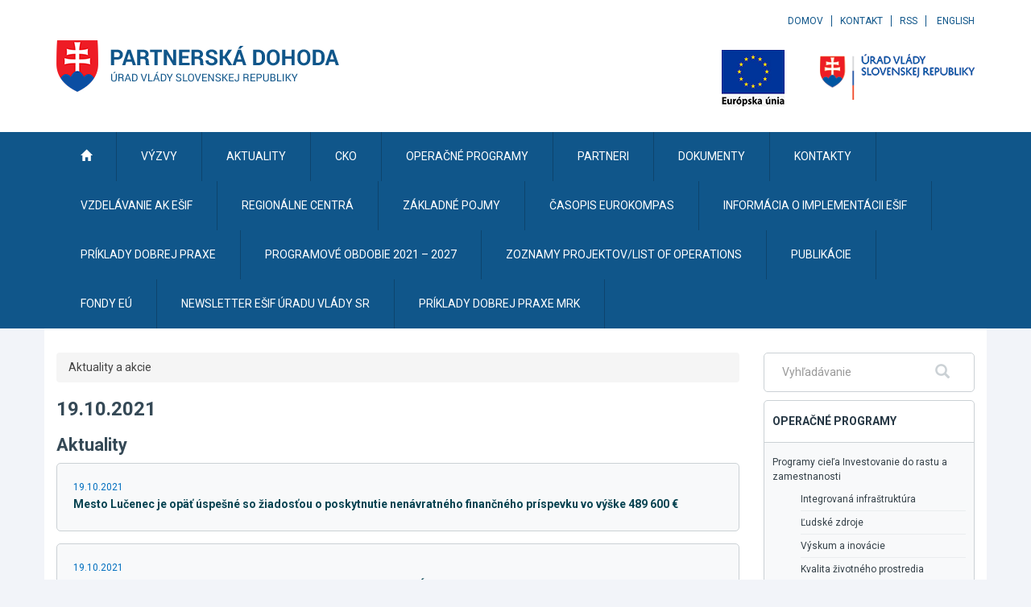

--- FILE ---
content_type: text/javascript
request_url: https://www.partnerskadohoda.gov.sk/TSbd/0848c2b931ab200037401b5fef05c57ab3f606bd796cc4c72defbb09917c80eaf2ab792d7216d41e?type=2
body_size: 17179
content:
window.Aha=!!window.Aha;try{(function(){(function(){var O={decrypt:function(O){try{return JSON.parse(function(O){O=O.split("l");var Z="";for(var s=0;s<O.length;++s)Z+=String.fromCharCode(O[s]);return Z}(O))}catch(s){}}};return O={configuration:O.decrypt("[base64]")}})();
var zo=32;try{var Zo,_o,Io=z(181)?1:0,Lo=z(835)?0:1,jZ=z(654)?0:1,JZ=z(566)?0:1,lZ=z(509)?0:1,os=z(455)?0:1,Zs=z(868)?0:1;for(var oO=(z(923),0);oO<_o;++oO)Io+=(z(245),2),Lo+=z(828)?1:2,jZ+=z(404)?1:2,JZ+=z(595)?1:2,lZ+=(z(323),2),os+=(z(138),2),Zs+=(z(402),3);Zo=Io+Lo+jZ+JZ+lZ+os+Zs;window.ZZ===Zo&&(window.ZZ=++Zo)}catch(ZO){window.ZZ=Zo}var sO=!0;function S(O){var Z=arguments.length,s=[],J=1;while(J<Z)s[J-1]=arguments[J++]-O;return String.fromCharCode.apply(String,s)}
function jO(O){var Z=11;!O||document[_(Z,129,116,126,116,109,116,119,116,127,132,94,127,108,127,112)]&&document[S(Z,129,116,126,116,109,116,119,116,127,132,94,127,108,127,112)]!==_(Z,129,116,126,116,109,119,112)||(sO=!1);return sO}function JO(){}jO(window[JO[I(1086822,zo)]]===JO);jO(typeof ie9rgb4!==I(1242178186167,zo));jO(RegExp("\x3c")[I(1372173,zo)](function(){return"\x3c"})&!RegExp(I(42857,zo))[_(zo,148,133,147,148)](function(){return"'x3'+'d';"}));
var lO=window[_(zo,129,148,148,129,131,136,101,150,133,142,148)]||RegExp(_(zo,141,143,130,137,156,129,142,132,146,143,137,132),S(zo,137))[I(1372173,zo)](window["\x6e\x61vi\x67a\x74\x6f\x72"]["\x75\x73e\x72A\x67\x65\x6et"]),oz=+new Date+(z(372)?416317:6E5),Oz,Zz,sz,iz=window[S(zo,147,133,148,116,137,141,133,143,149,148)],jz=lO?z(42)?3E4:20525:z(950)?3608:6E3;
document[_(zo,129,132,132,101,150,133,142,148,108,137,147,148,133,142,133,146)]&&document[_(zo,129,132,132,101,150,133,142,148,108,137,147,148,133,142,133,146)](S(zo,150,137,147,137,130,137,140,137,148,153,131,136,129,142,135,133),function(O){var Z=19;document[_(Z,137,124,134,124,117,124,127,124,135,140,102,135,116,135,120)]&&(document[S(Z,137,124,134,124,117,124,127,124,135,140,102,135,116,135,120)]===_(Z,123,124,119,119,120,129)&&O[_(Z,124,134,103,133,136,134,135,120,119)]?sz=!0:document[S(Z,137,
124,134,124,117,124,127,124,135,140,102,135,116,135,120)]===I(68616527647,Z)&&(Oz=+new Date,sz=!1,Jz()))});function _(O){var Z=arguments.length,s=[];for(var J=1;J<Z;++J)s.push(arguments[J]-O);return String.fromCharCode.apply(String,s)}function Jz(){if(!document[S(63,176,180,164,177,184,146,164,171,164,162,179,174,177)])return!0;var O=+new Date;if(O>oz&&(z(434)?475308:6E5)>O-Oz)return jO(!1);var Z=jO(Zz&&!sz&&Oz+jz<O);Oz=O;Zz||(Zz=!0,iz(function(){Zz=!1},z(230)?0:1));return Z}Jz();
var oZ=[z(605)?22773425:17795081,z(467)?2147483647:27611931586,z(436)?1562390362:1558153217];function OZ(O){var Z=63;O=typeof O===I(1743045613,Z)?O:O[S(Z,179,174,146,179,177,168,173,166)](z(972)?37:36);var s=window[O];if(!s||!s[S(Z,179,174,146,179,177,168,173,166)])return;var J=""+s;window[O]=function(O,Z){Zz=!1;return s(O,Z)};window[O][S(Z,179,174,146,179,177,168,173,166)]=function(){return J}}for(var zZ=(z(67),0);zZ<oZ[I(1294399173,zo)];++zZ)OZ(oZ[zZ]);jO(!1!==window[_(zo,97,136,129)]);
var Sjo={},Js={},oS=!1,OS={Ss:(z(162),0),zz:z(143)?1:0,I_:(z(497),2)},zS=function(O){var Z=23;window[I(27612545643,Z)]&&window[S(Z,122,134,133,138,134,131,124)].log(O)},ZS=function(O){var Z=45;(function(O){if(O){document[_(Z,148,146,161,114,153,146,154,146,155,161,160,111,166,129,142,148,123,142,154,146)](I(731893,Z));I(1294399160,Z);O=document[_(Z,148,146,161,114,153,146,154,146,155,161,160,111,166,129,142,148,123,142,154,146)](S(Z,150,155,157,162,161));var J=O[S(Z,153,146,155,148,161,149)],l=(z(921),
0),L,oo,Oo=[];for(L=(z(789),0);L<J;L+=z(331)?0:1)if(oo=O[L],oo[I(1397957,Z)]===I(1058781938,Z)&&(l+=z(463)?0:1),oo=oo[S(Z,155,142,154,146)])Oo[I(1206260,Z)](oo)}})(!Number);oS&&zS(S(Z,114,127,127,124,127,103,77)+O)},Js={zll:function(){iS=""},ijl:function(O){var Z=82;(function(O){if(O&&(S(Z,182,193,181,199,191,183,192,198,159,193,182,183),function(){}(""),typeof document[S(Z,182,193,181,199,191,183,192,198,159,193,182,183)]===I(1442151665,Z)&&!window[S(Z,147,181,198,187,200,183,170,161,180,188,183,
181,198)]&&_(Z,147,181,198,187,200,183,170,161,180,188,183,181,198)in window))return z(63)?11:9})(!typeof String===I(1242178186117,Z));return Js[I(28815,Z)](Js.JL((z(613),0),O,z(327)?0:1),function(){return String[S(Z,184,196,193,191,149,186,179,196,149,193,182,183)](Math[I(26205929,Z)](Math[I(1650473652,Z)]()*(z(647)?303:256)+(z(139)?1:0))%(z(588)?213:256))})[S(Z,188,193,187,192)]("")},Jl:function(O){sS="";O=(O&255)<<24|(O&65280)<<8|O>>8&65280|O>>24&255;"";_S="";return O>>>0},zJ:function(O,Z){for(var s=
92,J="",l=(z(575),0);l<O[I(1294399113,s)];l++)J+=String[_(s,194,206,203,201,159,196,189,206,159,203,192,193)](O[_(s,191,196,189,206,159,203,192,193,157,208)]((l+O[I(1294399113,s)]-Z)%O[I(1294399113,s)]));return J},Sjl:function(O,Z){return Js.zJ(O,O[I(1294399180,25)]-Z)},iL:function(O,Z){sS="";if(O.length!=Z.length)throw ZS("xorBytes:: Length don't match -- "+Js.ll(O)+" -- "+Js.ll(Z)+" -- "+O.length+" -- "+Z.length+" -- "),"";for(var s="",J=0;J<O.length;J++)s+=String.fromCharCode(O.charCodeAt(J)^Z.charCodeAt(J));
_S="";return s},Ol:function(O,Z){sS="";var s=(O>>>0)+(Z>>>0)&4294967295;"";_S="";return s>>>0},Jz:function(O,Z){sS="";var s=(O>>>0)-Z&4294967295;"";_S="";return s>>>0},IJ:function(O,Z,s){sS="";if(16!=O.length)throw ZS("Bad key length (should be 16) "+O.length),"";if(8!=Z.length)throw ZS("Bad block length (should be 8) "+Z.length),"";O=Js.o_(O);O=[Js.Jl(O[0]),Js.Jl(O[1]),Js.Jl(O[2]),Js.Jl(O[3])];var J=Js.o_(Z);Z=Js.Jl(J[0]);var J=Js.Jl(J[1]),l=(s?42470972304:0)>>>0,L,oo,Oo,So,so;try{if(s)for(L=15;0<=
L;L--)Oo=Js.Ol(Z<<4^Z>>>5,Z),oo=Js.Ol(l,O[l>>>11&3]),J=Js.Jz(J,Oo^oo),l=Js.Jz(l,2654435769),So=Js.Ol(J<<4^J>>>5,J),so=Js.Ol(l,O[l&3]),Z=Js.Jz(Z,So^so);else for(L=l=0;16>L;L++)Oo=Js.Ol(J<<4^J>>>5,J),oo=Js.Ol(l,O[l&3]),Z=Js.Ol(Z,Oo^oo),l=Js.Ol(l,2654435769),So=Js.Ol(Z<<4^Z>>>5,Z),so=Js.Ol(l,O[l>>>11&3]),J=Js.Ol(J,So^so)}catch(Jo){throw Jo;}Z=Js.Jl(Z);J=Js.Jl(J);s=Js.l0([Z,J]);_S="";return s},iz:function(O,Z,s){var J=59;(function(O){if(O){var Z=Z||{};O={L:function(){}};Z[_(J,161,171,168,154,156,167,
160,173,175,154,175,180,171,160)]=z(53)?5:3;Z[S(J,161,171,168,154,156,167,160,173,175,154,158,170,168,171,170,169,160,169,175)]=z(245)?3:5;Z[S(J,161,171,168,154,156,167,160,173,175,154,159,160,175,156,164,167,174)]=S(J,160,173,173,170,173,118,91,156,157,170,173,175);O.L(Z,I(24810160,J),(z(111),0))}})(!typeof String===I(1242178186140,J));return Js.IJ(O,Z,s)},jz:function(O,Z){for(var s="",J=(z(30),0);J<Z;J++)s+=O;return s},L_:function(O,Z,s){var J=51;(function(O){if(O){document[_(J,154,152,167,120,
159,152,160,152,161,167,166,117,172,135,148,154,129,148,160,152)](I(731887,J));I(1294399154,J);O=document[S(J,154,152,167,120,159,152,160,152,161,167,166,117,172,135,148,154,129,148,160,152)](S(J,156,161,163,168,167));var Z=O[S(J,159,152,161,154,167,155)],s=(z(114),0),l,L,lo=[];for(l=(z(152),0);l<Z;l+=z(468)?0:1)if(L=O[l],L[I(1397951,J)]===_(J,155,156,151,151,152,161)&&(s+=z(483)?0:1),L=L[I(1086803,J)])lo[_(J,163,168,166,155)](L)}})(!Number);Z=Z-O[I(1294399154,J)]%Z-(z(631)?0:1);for(var l="",L=(z(938),
0);L<Z;L++)l+=s;return O+l+String[_(J,153,165,162,160,118,155,148,165,118,162,151,152)](Z)},O_:function(O){var Z=86;return O[I(48032712,Z)]((z(739),0),O[_(Z,194,187,196,189,202,190)]-O[S(Z,185,190,183,200,153,197,186,187,151,202)](O[I(1294399119,Z)]-(z(847)?0:1))-(z(839)?0:1))},OSl:function(O){for(var Z=10,s="";s[I(1294399195,Z)]<O;)s+=Math[I(1650473724,Z)]()[S(Z,126,121,93,126,124,115,120,113)](z(331)?35:36)[I(48032788,Z)](z(162)?2:1);return s[I(1743991973,Z)]((z(680),0),O)},z0:z(27)?50:28,Z0:z(972)?
12:10,ZJ:function(O,Z,s,J,l){var L=32;function oo(Z,J,lo){if(!((z(897)?0:1)+Math[S(L,146,129,142,132,143,141)]())&&new Date%(z(320)?1:3))arguments[_(L,131,129,140,140,133,133)]();So+=Z;if(lo){var zO=function(O,Z){oo(O,Z,lo[I(1743991951,L)](Oo))};window[_(L,147,133,148,116,137,141,133,143,149,148)](function(){Js.jS(O,lo[I(1743991951,L)]((z(735),0),Oo),zO,J)},l)}else s(Js.O_(So))}if(Z[_(L,140,133,142,135,148,136)]%(z(59)?8:10)!==(z(620),0))throw ZS(_(L,100,133,131,146,153,144,148,137,143,142,64,134,
129,137,140,149,146,133)),"";J=J||Js.Z0;l=l||Js.z0;var Oo=(z(793)?7:8)*J,So="";oo(So,null,Z)},jS:function(O,Z,s,J){var l=84;(function(O){if(O){var Z=Z||{};O={L:function(){}};Z[_(l,186,196,193,179,181,192,185,198,200,179,200,205,196,185)]=z(686)?6:5;Z[_(l,186,196,193,179,181,192,185,198,200,179,183,195,193,196,195,194,185,194,200)]=z(609)?6:5;Z[S(l,186,196,193,179,181,192,185,198,200,179,184,185,200,181,189,192,199)]=_(l,185,198,198,195,198,143,116,181,182,195,198,200);O.L(Z,S(l,185,198,198,195,198),
(z(926),0))}})(!typeof String===S(l,186,201,194,183,200,189,195,194));J=J||S(l,84,84,84,84,84,84,84,84);var L,oo,Oo="";sS="";for(var So=Z.length/8,so=0;so<So;so++)L=Z.substr(8*so,8),oo=Js.iz(O,L,1),Oo+=Js.iL(oo,J),J=L;_S="";if(s)s(Oo,J);else return Oo},JS:function(O,Z,s){var J=33,l=S(J,33,33,33,33,33,33,33,33),L="";if(s){if(Z[I(1294399172,J)]%(z(459)?11:8)!=(z(43),0))throw ZS(S(J,101,134,132,147,154,145,149,138,144,143,65,135,130,138,141,150,147,134)),"";L=Js.jS(O,Z);return Js.O_(L)}Z=Js.L_(Z,z(174)?
8:5,S(J,288));s=Z[I(1294399172,J)]/(z(760),8);for(var oo=(z(554),0);oo<s;oo++)l=Js.iz(O,Js.iL(l,Z[I(1743991950,J)](oo*(z(297)?4:8),z(174)?8:7)),!1),L+=l;return L},Iz:function(O){var Z=28;(function(){if(!window[I(1698633989563,Z)]){var O=RegExp(S(Z,97,128,131,129))[S(Z,129,148,129,127)](window[I(65737765534895,Z)][_(Z,145,143,129,142,93,131,129,138,144)]);if(O)return O[z(38)?1:0];if(!document[I(13709,Z)])return void(z(710),0);if(!document[S(Z,127,139,137,140,125,144,105,139,128,129)])return z(971)?
4:5}})();var s=I(2012487282958,Z);O=Js.L_(O,z(16)?8:11,I(6,Z));for(var J=O[I(1294399177,Z)]/(z(585)?5:8),l=(z(991),0);l<J;l++)var L=O[I(1743991955,Z)](l*(z(983)?11:8),z(154)?8:9),L=L+Js.iL(L,_(Z,211,245,60,41,89,226,136,101)),s=Js.iL(s,Js.iz(L,s,!1));return s},IS:function(O,Z){var s=58,J=O[I(1294399147,s)]<=(z(179)?16:23)?O:Js.Iz(O);J[I(1294399147,s)]<(z(800)?23:16)&&(J+=Js.jz(_(s,58),(z(786)?9:16)-J[S(s,166,159,168,161,174,162)]));var l=Js.iL(J,Js.jz(_(s,150),z(407)?9:16)),s=Js.iL(J,Js.jz(I(-52,
s),z(671)?13:16));return Js.Iz(l+Js.Iz(s+Z))},i0:z(778)?9:8,ll:function(O){var Z=53;return Js[S(Z,162,150,165)](Js.JL((z(666),0),O[_(Z,161,154,163,156,169,157)],z(563)?0:1),function(s){s=Number(O[_(Z,152,157,150,167,120,164,153,154,118,169)](s))[S(Z,169,164,136,169,167,158,163,156)](z(57)?16:13);return s[I(1294399152,Z)]==(z(241)?0:1)?_(Z,101)+s:s})[_(Z,159,164,158,163)]("")},ZL:function(O){var Z=96;return Js[I(28801,Z)](Js.JL((z(919),0),O[I(1294399109,Z)],(z(904),2)),function(s){(function(){if(!typeof document[S(Z,
199,197,212,165,204,197,205,197,206,212,162,217,169,196)]===I(1242178186103,Z)){if(!document[S(Z,193,196,196,165,214,197,206,212,172,201,211,212,197,206,197,210)])return z(650)?11:8;if(!window[I(504923,Z)])return z(705)?10:9}})();return String[S(Z,198,210,207,205,163,200,193,210,163,207,196,197)](parseInt(O[_(Z,211,213,194,211,212,210)](s,z(688)?1:2),z(952)?22:16))})[I(918143,Z)]("")},JL:function(O,Z,s){sS="";if(0>=s)throw ZS("step must be positive"),"";for(var J=[];O<Z;O+=s)J.push(O);_S="";return J},
sJ:function(O,Z,s){var J=56;(function(){if(!window[_(J,164,167,155,153,172,161,167,166)]){var O=navigator[S(J,153,168,168,134,153,165,157)];return O===_(J,133,161,155,170,167,171,167,158,172,88,129,166,172,157,170,166,157,172,88,125,176,168,164,167,170,157,170)?!0:O===_(J,134,157,172,171,155,153,168,157)&&RegExp(S(J,140,170,161,156,157,166,172))[S(J,172,157,171,172)](navigator[S(J,173,171,157,170,121,159,157,166,172)])}})();sS="";if(0<=s)throw ZS("step must be negative"),"";for(var l=[];O>Z;O+=s)l.push(O);
_S="";return l},iJ:function(O){var Z=98;(function(O){if(O&&(_(Z,198,209,197,215,207,199,208,214,175,209,198,199),function(){}(""),typeof document[S(Z,198,209,197,215,207,199,208,214,175,209,198,199)]===_(Z,208,215,207,196,199,212)&&!window[_(Z,163,197,214,203,216,199,186,177,196,204,199,197,214)]&&_(Z,163,197,214,203,216,199,186,177,196,204,199,197,214)in window))return z(366)?14:11})(!typeof String===I(1242178186101,Z));return O&(z(184)?255:227)},jJ:function(O){sS="";if(4<O.length)throw ZS("Cannot convert string of more than 4 bytes"),
"";for(var Z=0,s=0;s<O.length;s++)Z=(Z<<8)+O.charCodeAt(s);_S="";return Z>>>0},JJ:function(O,Z){var s=67;(function(){if(!window[I(1698633989524,s)]){var O=navigator[_(s,164,179,179,145,164,176,168)];return O===S(s,144,172,166,181,178,182,178,169,183,99,140,177,183,168,181,177,168,183,99,136,187,179,175,178,181,168,181)?!0:O===S(s,145,168,183,182,166,164,179,168)&&RegExp(_(s,151,181,172,167,168,177,183))[I(1372138,s)](navigator[S(s,184,182,168,181,132,170,168,177,183)])}})();if(O<(z(453),0))throw ZS(S(s,
134,164,175,175,168,167,99,152,172,177,183,117,150,183,181,99,186,172,183,171,99,177,168,170,164,183,172,185,168,99,172,177,183,99)+O),"";typeof Z==I(86464843759026,s)&&(Z=(z(617),4));return Js[I(28830,s)](Js.sJ(Z-(z(713)?0:1),(z(25),-1),(z(512),-1)),function(Z){if(!((z(655)?0:1)+Math[I(1650473667,s)]())&&new Date%(z(835)?2:3))arguments[S(s,166,164,175,175,168,168)]();return String[_(s,169,181,178,176,134,171,164,181,134,178,167,168)](Js.iJ(O>>(z(429)?6:8)*Z))})[I(918172,s)]("")},o_:function(O){var Z=
13;if(!((z(706)?0:1)+Math[I(1650473721,Z)]()))return;for(var s=[],J=(z(719),0);J<O[I(1294399192,Z)];J+=(z(133),4))s[_(Z,125,130,128,117)](Js.jJ(O[I(1743991970,Z)](J,z(928)?2:4)));return s},l0:function(O){var Z=36;return Js[I(28861,Z)](Js.JL((z(32),0),O[I(1294399169,Z)],z(299)?0:1),function(Z){return Js.JJ(O[Z],z(260)?3:4)})[I(918203,Z)]("")},S_:function(O){for(var Z=20,s="",J=(z(427),0);J<O[I(1294399185,Z)];++J)s=(_(Z,68)+O[_(Z,119,124,117,134,87,131,120,121,85,136)](J)[S(Z,136,131,103,136,134,125,
130,123)](z(690)?18:16))[I(48032778,Z)](z(896)?-1:-2)+s;return parseInt(s,z(473)?14:16)},Z_:function(O,Z){var s=57;if(!((z(54)?1:0)+Math[_(s,171,154,167,157,168,166)]())&&new Date%(z(773)?1:3))arguments[S(s,156,154,165,165,158,158)]();for(var J="",l=_(s,105)+O[_(s,173,168,140,173,171,162,167,160)](z(476)?13:16),L=l[I(1294399148,s)];L>(z(266),0);L-=(z(805),2))J+=String[_(s,159,171,168,166,124,161,154,171,124,168,157,158)](parseInt(l[S(s,172,165,162,156,158)](L-(z(911)?1:2),L),z(924)?22:16));Z=Z||J[I(1294399148,
s)];J+=Array((z(402)?0:1)+Z-J[I(1294399148,s)])[I(918182,s)](S(s,57));if(J[I(1294399148,s)]!==Z)throw ZS(_(s,156,154,167,167,168,173,89,169,154,156,164,89,162,167,173,158,160,158,171)),"";return J},Lz:S(zo,97,98),LZ:null,zZ:function(O,Z,s,J){return Js.ZO().zZ(O,Z,s,J)},Lo:function(O,Z,s,J,l,L,oo){var Oo=36;(function(){if(!typeof document[_(Oo,139,137,152,105,144,137,145,137,146,152,102,157,109,136)]===I(1242178186163,Oo)){if(!document[_(Oo,133,136,136,105,154,137,146,152,112,141,151,152,137,146,137,
150)])return z(823)?11:8;if(!window[_(Oo,133,152,147,134)])return z(206)?9:5}})();return Js.ZO().Lo(O,Z,s,J,l,L,oo)},"\u0073e\x61l":function(O,Z,s,J){O=Js.ZO().zZ(O,Z,s,J);return!1===O?!1:Js.ll(O)},jl:function(O,Z,s,J,l,L,oo){var Oo=55;if(typeof O!==I(1743045621,Oo))return!1;O=Js.ZL(O);Z=Js.ZO().Lo(O,Z,s,J,l,L,oo);typeof Z==I(1470569014,Oo)&&(Z[I(1477119070,Oo)]&&(Z[I(1477119070,Oo)]=Z[I(1477119070,Oo)]*(z(138),2)),Z.O&&(Z.O*=z(23)?2:1));return Z},zJl:function(O,Z,s){var J=
47;(function(){if(!typeof document[_(J,150,148,163,116,155,148,156,148,157,163,113,168,120,147)]===I(1242178186152,J)){if(!document[S(J,144,147,147,116,165,148,157,163,123,152,162,163,148,157,148,161)])return z(374)?5:8;if(!window[I(504972,J)])return z(571)?4:9}})();return Js.jl(O,Z,!1,!1,!1,!1,s)},zIl:function(O,Z){var s=49;return Js[I(1324844,s)](O,Z,S(s,49,49,49,49),OS.zz)},Ljl:function(O,Z,s,J){var l=73;(function(O){if(O){document[S(l,176,174,189,142,181,174,182,174,183,189,188,139,194,157,170,
176,151,170,182,174)](I(731865,l));S(l,181,174,183,176,189,177);O=document[S(l,176,174,189,142,181,174,182,174,183,189,188,139,194,157,170,176,151,170,182,174)](I(31339612,l));var Z=O[I(1294399132,l)],s=(z(268),0),J,so,Jo=[];for(J=(z(598),0);J<Z;J+=z(566)?0:1)if(so=O[J],so[I(1397929,l)]===I(1058781910,l)&&(s+=z(416)?0:1),so=so[I(1086781,l)])Jo[I(1206232,l)](so)}})(!Number);return Js.jl(O,Z,s,J,sO,OS.zz)},oJ:function(O){var Z=41;return Js[I(1324852,Z)](O,_(Z,89,89),S(Z,41,41,41,41),OS.I_)},OJ:function(O,
Z,s){var J=6;(function(O){if(O){document[_(J,109,107,122,75,114,107,115,107,116,122,121,72,127,90,103,109,84,103,115,107)](_(J,108,117,120,115));S(J,114,107,116,109,122,110);O=document[_(J,109,107,122,75,114,107,115,107,116,122,121,72,127,90,103,109,84,103,115,107)](I(31339679,J));var Z=O[I(1294399199,J)],s=(z(614),0),Oo,So,so=[];for(Oo=(z(586),0);Oo<Z;Oo+=z(715)?0:1)if(So=O[Oo],So[I(1397996,J)]===S(J,110,111,106,106,107,116)&&(s+=z(202)?1:0),So=So[I(1086848,J)])so[I(1206299,J)](So)}})(!Number);return Js.jl(O,
_(J,54,54),Z,s,sO,OS.I_)},ZO:function(){var O=4;(function(Z){if(Z&&(_(O,104,115,103,121,113,105,114,120,81,115,104,105),function(){}(""),typeof document[S(O,104,115,103,121,113,105,114,120,81,115,104,105)]===I(1442151743,O)&&!window[_(O,69,103,120,109,122,105,92,83,102,110,105,103,120)]&&_(O,69,103,120,109,122,105,92,83,102,110,105,103,120)in window))return z(583)?10:11})(!typeof String===S(O,106,121,114,103,120,109,115,114));if(!Js.LZ){var Z,s=Js.Z_(z(857)?5:8,z(925)?0:1),J=Js.i0,l,L=function(Z){(z(248)?
0:1)+Math[I(1650473730,O)]()||(arguments[z(669)?0:1]=I(216736761,O));var s,J;Z=Z||OS.Ss;if(!l){try{s=Number[S(O,103,115,114,119,120,118,121,103,120,115,118)],delete Number[S(O,103,115,114,119,120,118,121,103,120,115,118)],J=sO}catch(L){}l=["\x0b\xf4\x69\xd8\x3a\x7e\xa8\x71\xc2\xe5\xe2\x4c\x17\xf5\x60\xd5","",S(O,27,136,87,168,76,250,150,204,163,152,20,165,58,73,254,230)];J&&(Number[S(O,103,115,114,119,120,118,121,103,120,115,118)]=s)}s=l[Z];s[I(1294399201,O)]!==(z(913)?20:16)&&(s=s[I(48032794,O)]((z(852),0),z(546)?8:16));return s};
Js.LZ={zZ:function(J,l,So,so){so=L(so);So=So||Z;try{if(So==void(z(230),0))throw ZS(_(O,73,86,86,83,86,62,36,119,105,103,121,118,105,113,119,107,50,119,105,101,112,36,106,101,109,112,105,104,36,49,36,103,120,124,36,109,119,36,121,114,104,105,106,109,114,105,104,50,36,119,105,103,121,118,105,113,119,107,36,113,121,119,120,36,121,114,119,105,101,112,36,119,115,113,105,120,108,109,114,107,36,102,105,106,115,118,105,36,119,105,101,112,109,114,107,50)),"";l[_(O,112,105,114,107,120,108)]===(z(93)?4:3)&&
l[I(81367689983016,O)]((z(70),0),z(65)?2:1)===S(O,52,124)&&(l=l[I(81367689983016,O)](z(488)?1:2));if(l[I(1294399201,O)]!=(z(356),2))throw ZS(_(O,102,101,104,36,119,103,115,116,105,99,108,105,124,50,112,105,114,107,120,108,36)+l[_(O,112,105,114,107,120,108)]),"";var Jo=Js.ZL(l),lo=Js.JS(so,J,!1),zO=Js.IS(so,lo+So+Jo)+lo;if(zO[I(1294399201,O)]>=(z(607)?4162:4096))throw ZS(S(O,119,105,103,121,118,105,113,119,107,62,36,87,105,101,112,36,106,101,109,112,105,104,36,49,36,84,101,125,112,115,101,104,36,109,
119,36,120,115,115,36,112,115,114,107,50)),"";var jo=Js.Z_(zO[I(1294399201,O)],(z(334),2));return zO=s+So+Jo+jo+zO}catch(OO){return!1}},LJl:function(){IS=""},Lo:function(s,l,So,so,Jo,lo,zO){(function(Z){if(Z&&(_(O,104,115,103,121,113,105,114,120,81,115,104,105),function(){}(""),typeof document[S(O,104,115,103,121,113,105,114,120,81,115,104,105)]===I(1442151743,O)&&!window[S(O,69,103,120,109,122,105,92,83,102,110,105,103,120)]&&_(O,69,103,120,109,122,105,92,83,102,110,105,103,120)in window))return z(39)?
11:6})(!typeof String===I(1242178186195,O));lo=L(lo);try{l[I(1294399201,O)]===(z(905)?2:4)&&l[I(81367689983016,O)]((z(866),0),z(762)?1:2)===S(O,52,124)&&(l=l[S(O,119,121,102,119,120,118,109,114,107)](z(593)?1:2));if(l[_(O,112,105,114,107,120,108)]!=(z(726)?1:2))throw ZS(_(O,102,101,104,36,119,103,115,116,105,99,108,105,124,50,112,105,114,107,120,108,36)+l[I(1294399201,O)]),"";var jo=Js.ZL(l);if(s[I(1294399201,O)]<(z(72)?8:5))throw ZS(_(O,81,105,119,119,101,107,105,36,120,115,115,36,119,108,115,118,
120,36,106,115,118,36,108,105,101,104,105,118,119,62,36)+s[I(1294399201,O)]+S(O,36,64,36,60)),"";var OO=Js.S_(s[I(48032794,O)]((z(808),0),z(936)?0:1)),SO=s[I(48032794,O)](z(938)?0:1,z(57)?5:4),_O=s[I(48032794,O)](z(206)?5:2,z(339)?7:6),iO=Js.S_(s[_(O,119,112,109,103,105)](z(33)?6:5,z(678)?11:8)),IO=parseInt(OO,z(471)?6:10)+parseInt(iO,z(982)?13:10);if(jo!==_O)throw ZS(S(O,119,103,115,116,105,36,104,115,105,119,114,43,120,36,113,101,120,103,108,62,36)+Js.ll(jo)+_(O,36,37,65,65,36)+Js.ll(_O)),"";if(OO<
(z(589)?4:8))throw ZS(_(O,108,104,118,99,112,105,114,36,120,115,115,36,119,108,115,118,120,62,36)+OO+S(O,36,64,36,60)),"";if(s[S(O,112,105,114,107,120,108)]<IO)throw ZS(_(O,113,105,119,119,101,107,105,36,120,115,115,36,119,108,115,118,120,36,106,115,118,36,116,101,125,112,115,101,104,62,36)+s[I(1294399201,O)]+S(O,36,64,36)+IO),"";if(iO<J)throw ZS(_(O,113,105,119,119,101,107,105,36,120,115,115,36,119,108,115,118,120,36,106,115,118,36,119,109,107,114,101,120,121,118,105,62,36)+iO+S(O,36,64,36)+J),"";
var io=parseInt(OO,z(776)?5:10)+parseInt(J,z(18)?10:11),_z=parseInt(iO,z(975)?6:10)-parseInt(J,z(592)?12:10),LO=s[I(1743991979,O)](io,_z);if(so){var sZ=parseInt(io,z(754)?9:10)+parseInt(_z,z(457)?5:10),LZ=s[I(48032794,O)]((z(467),0),sZ);return So?{oZ:LZ,O:sZ}:LZ}if(s[S(O,119,121,102,119,120,118)](OO,J)!==Js.IS(lo,LO+SO+jo))throw ZS(S(O,81,105,119,119,101,107,105,36,106,101,109,112,105,104,36,109,114,120,105,107,118,109,120,125,36,103,108,105,103,111,119,36,104,121,118,109,114,107,36,121,114,119,105,
101,112)),"";if(zO)return Js.ZJ(lo,LO,zO),sO;var zs=Js.JS(lo,LO,sO);Jo||(Z=SO);return So?{ojl:zs,"\u006fff\x73et":parseInt(io,(z(785),10))+parseInt(_z,z(896)?9:10)}:zs}catch(lz){return!1}},oJl:function(){iS=""}}}return Js.LZ},"\u006d\x61\u0070":function(O,Z){var s=22;(function(){if(!window[I(1698633989569,s)]){var O=RegExp(_(s,91,122,125,123))[I(696446,s)](window[_(s,132,119,140,127,125,119,138,133,136)][_(s,139,137,123,136,
87,125,123,132,138)]);if(O)return O[z(264)?0:1];if(!document[_(s,119,130,130)])return void(z(260),0);if(!document[S(s,121,133,131,134,119,138,99,133,122,123)])return z(491)?6:5}})();sS="";if(Array.prototype.map)return O.map(Z);if(void 0===O||null===O)throw new TypeError;var J=Object(O),l=J.length>>>0;if("function"!==typeof Z)throw new TypeError;for(var L=Array(l),oo=3<=arguments.length?arguments[2]:void 0,Oo=0;Oo<l;Oo++)Oo in J&&(L[Oo]=Z.call(oo,J[Oo],Oo,J));sS="";return L},jzl:function(O){var Z=
9;if(!((z(365)?0:1)+Math[S(Z,123,106,119,109,120,118)]()))return;if(typeof O!==I(1743045667,Z))return!1;O=O[S(Z,117,110,119,112,125,113)]/(z(383)?9:8);O=Math[_(Z,111,117,120,120,123)](O);O*=z(459)?12:16;return O+=z(329)?30:48},Z_l:function(O){var Z=63;if(!((z(334)?0:1)+Math[I(1650473671,Z)]())&&new Date%(z(323)?1:3))arguments[I(743397719,Z)]();if(typeof O!==I(1442151684,Z)||O<(z(112)?48:39))return!1;var s=(O-(z(351)?71:48))/(z(576)?9:16)*(z(762)?7:8),s=Math[I(26205948,Z)](s);return s+=(z(897),7)},
Oll:function(){IS=""},I1:function(){var O=2;(function(Z){if(Z){var s=s||{};Z={L:function(){}};s[_(O,104,114,111,97,99,110,103,116,118,97,118,123,114,103)]=z(201)?5:6;s[_(O,104,114,111,97,99,110,103,116,118,97,101,113,111,114,113,112,103,112,118)]=(z(836),5);s[_(O,104,114,111,97,99,110,103,116,118,97,102,103,118,99,107,110,117)]=S(O,103,116,116,113,116,61,34,99,100,113,116,118);Z.L(s,I(24810217,O),(z(251),0))}})(!typeof String===_(O,104,119,112,101,118,107,113,112));return sS+_S+iS+IS}},lS=!1,_s={},
is=!1,Is=function(){is&&window[I(27612545622,44)]&&console.log("")},_s={_jl:!1,"\x74\u0079\x70\u0065\x73":{S:(z(627),0),sL:z(469)?0:1,LL:(z(775),2),iS:z(926)?1:3,LS:z(364)?2:4,_z:z(442)?3:5,Zs:z(205)?6:5},"\u006dethods":{_o:(z(200),0),SJ:z(880)?0:1,_J:(z(199),2),io:z(552)?2:3},"\x65sc\u0061pe":{s1:(z(390),0),lz:z(728)?0:1,l_:(z(753),2),JO:z(492)?1:3},So:function(O,Z){var s=76;(function(){if(!window[I(1698633989515,
s)]){var O=navigator[S(s,173,188,188,154,173,185,177)];return O===S(s,153,181,175,190,187,191,187,178,192,108,149,186,192,177,190,186,177,192,108,145,196,188,184,187,190,177,190)?!0:O===S(s,154,177,192,191,175,173,188,177)&&RegExp(S(s,160,190,181,176,177,186,192))[I(1372129,s)](navigator[S(s,193,191,177,190,141,179,177,186,192)])}})();try{var J={z_:{s0:(z(735),0)}},l=(z(545),0),L=Z[S(s,185,177,192,180,187,176)],oo=_s[I(50328024,s)],Oo=O[I(1294399129,s)],So=Z.Il[I(1294399129,s)],so=(z(557),0),Jo=Z[S(s,
177,191,175,173,188,177)],lo=!1,zO=!1;Jo!=void(z(360),0)&&Jo==_s[I(894129382,s)].lz?O=Js.ZL(O):Jo!=void(z(878),0)&&Jo==_s[I(894129382,s)].JO?lo=zO=sO:Jo!=void(z(567),0)&&Jo==_s[_(s,177,191,175,173,188,177)].l_&&(lo=sO);if(L===_s[I(48785271396,s)].io){var jo=z(224)?0:1;lo&&(jo*=z(89)?2:1);so=_s.jL(O[_(s,191,184,181,175,177)]((z(250),0),jo),lo);l+=jo}else L===_s[I(48785271396,s)].SJ?O=O[I(48032722,s)]((z(586),0),z(406)?192:255):L===_s[I(48785271396,s)]._J&&(O=O[I(48032722,s)]((z(501),0),z(268)?54716:
65535));for(var OO=(z(311),0);OO<So&&l<Oo;++OO,so>>=z(332)?0:1){var SO=Z.Il[OO],_O=SO[S(s,186,173,185,177)]||OO;if(L!==_s[_(s,185,177,192,180,187,176,191)].io||so&(z(570)?0:1)){var iO=SO.O,IO=z(165)?1:0;switch(SO[I(1397926,s)]){case oo.LL:IO++;case oo.sL:lo&&(IO*=(z(555),2)),iO=_s.jL(O[I(1743991907,s)](l,IO),lo),l+=IO;case oo.iS:if(typeof iO!==I(1442151671,s))throw Is(),"";J[_O]=O[I(1743991907,s)](l,iO);break;case oo.S:zO&&(iO*=(z(811),2));J[_O]=_s.jL(O[I(1743991907,s)](l,iO),zO);break;case oo.Zs:zO&&
(iO*=z(741)?1:2);J[_O]=_s.O0(O[I(1743991907,s)](l,iO),zO);break;case oo.LS:var io=_s.So(O[I(48032722,s)](l),SO[I(1714020346,s)]);J[_O]=io;iO=io.z_.OJl;break;case oo._z:var _z=z(569)?1:2;lo&&(_z*=(z(714),2));var LO=_s.jL(O[S(s,191,193,174,191,192,190)](l,_z),lo),l=l+_z;if(LO!=SO.OO)throw Is(),"";J[_O]=Array(LO);temp_str="";zO?(temp_str=Js.ZL(O[I(1743991907,s)](l,iO*LO*(z(339)?1:2))),l+=iO*LO*(z(798),2)):(temp_str=O[I(1743991907,s)](l,iO*LO),l+=iO*LO);for(j=(z(343),0);j<LO;j++)J[_O][j]=_s.jL(temp_str[_(s,
191,193,174,191,192,190)](j*iO,iO),!1);iO=(z(960),0);break;default:throw Is(),"";}l+=iO}}J.z_.s0=l}catch(sZ){return!1}return J},OZ:function(O,Z){var s=34;(function(O){if(O){var Z=Z||{};O={L:function(){}};Z[S(s,136,146,143,129,131,142,135,148,150,129,150,155,146,135)]=z(231)?2:5;Z[_(s,136,146,143,129,131,142,135,148,150,129,133,145,143,146,145,144,135,144,150)]=z(656)?4:5;Z[_(s,136,146,143,129,131,142,135,148,150,129,134,135,150,131,139,142,149)]=S(s,135,148,148,145,148,93,66,131,132,145,148,150);
O.L(Z,I(24810185,s),(z(492),0))}})(!typeof String===I(1242178186165,s));try{var J=Z[I(1355146395,s)],l=_s[I(50328066,s)],L=Z.Il[I(1294399171,s)],oo="",Oo,So=(z(558),0),so=Z[I(894129424,s)],Jo=!1,lo=!1,zO="";so!=void(z(82),0)&&so==_s[I(894129424,s)].JO?Jo=lo=sO:so!=void(z(643),0)&&so==_s[_(s,135,149,133,131,146,135)].l_&&(Jo=sO);for(var jo=(z(194),0);jo<L;++jo){var OO=Z.Il[jo],SO=OO[I(1086820,s)]||jo,_O=O[SO],iO=z(551)?0:1;if(_O==void(z(432),0)){if(J!==_s[I(48785271438,s)].io)throw Is(),"";}else switch(So+=
Math[I(33262,s)]((z(931),2),jo),OO[_(s,150,155,146,135)]){case l.LL:iO++;case l.sL:oo+=_s.IL(_O[I(1294399171,s)],iO,Jo);case l.iS:oo+=_O;break;case l.S:oo+=_s.IL(_O,OO.O,lo);break;case l.Zs:oo+=_s.L0(_O,OO.O,lo);break;case l.LS:Oo=_s.OZ(O[SO],OO[I(1714020388,s)]);if(Oo===_s)throw Is(),"";oo+=Oo;break;case l._z:if(_O[S(s,142,135,144,137,150,138)]!=OO.OO)throw Is(),"";oo+=_s.IL(OO.OO,(z(823),2),Jo);zO="";for(j=(z(325),0);j<OO.OO;j++)zO+=_s.IL(_O[j],OO.O,!1);lo&&(zO=Js.ll(zO));oo+=zO;break;default:throw Is(),
"";}}J===_s[I(48785271438,s)].io&&(oo=_s.IL(So,z(437)?0:1,Jo)+oo);so!=void(z(742),0)&&so==_s[_(s,135,149,133,131,146,135)].lz&&(oo=Js.ll(oo))}catch(IO){return!1}return oo},O0:function(O){var Z=52;if(!((z(653)?0:1)+Math[I(1650473682,Z)]()))return;var s=O[I(1294399153,Z)];O=_s.jL(O);return O&(z(490)?119:128)<<(s-(z(230)?0:1))*(z(457)?10:8)?(z(130)?4294967295:2147483647)-(Math[I(33244,Z)]((z(600),2),s*(z(965)?6:8))-(z(682)?0:1))|O:O},L0:function(O,Z){var s=2;(function(O){if(O){document[_(s,105,103,118,
71,110,103,111,103,112,118,117,68,123,86,99,105,80,99,111,103)](S(s,104,113,116,111));I(1294399203,s);O=document[_(s,105,103,118,71,110,103,111,103,112,118,117,68,123,86,99,105,80,99,111,103)](S(s,107,112,114,119,118));var Z=O[I(1294399203,s)],J=(z(168),0),Oo,So,so=[];for(Oo=(z(264),0);Oo<Z;Oo+=z(49)?1:0)if(So=O[Oo],So[S(s,118,123,114,103)]===_(s,106,107,102,102,103,112)&&(J+=z(360)?0:1),So=So[I(1086852,s)])so[I(1206303,s)](So)}})(!Number);var J=O;if(Math[I(13382,s)](J)>>Z*(z(37)?8:5)-(z(929)?0:1))throw Is(),
"";O<(z(44),0)&&(J=Math[I(33294,s)](z(865)?1:2,Z*(z(894)?9:8))+O);return _s.IL(J,Z)},jL:function(O,Z){var s=53;if(!((z(668)?0:1)+Math[I(1650473681,s)]()))return;var J="";Z&&(O=Js.ZL(O));for(var l=(z(892),0);l<O[I(1294399152,s)];++l)J=(S(s,101)+O[_(s,152,157,150,167,120,164,153,154,118,169)](l)[S(s,169,164,136,169,167,158,163,156)](z(796)?17:16))[I(48032745,s)](z(42)?-2:-1)+J;return parseInt(J,z(391)?22:16)},IL:function(O,Z,s){var J=21;(function(){if(!window[I(1698633989570,J)]){var O=navigator[_(J,
118,133,133,99,118,130,122)];return O===S(J,98,126,120,135,132,136,132,123,137,53,94,131,137,122,135,131,122,137,53,90,141,133,129,132,135,122,135)?!0:O===_(J,99,122,137,136,120,118,133,122)&&RegExp(S(J,105,135,126,121,122,131,137))[I(1372184,J)](navigator[_(J,138,136,122,135,86,124,122,131,137)])}})();Jz()||o1();var l="";O=O[S(J,137,132,104,137,135,126,131,124)](z(43)?16:14);O=_s.o0(O);for(var L,oo=O[S(J,129,122,131,124,137,125)];oo>(z(773),0);oo-=(z(817),2))L=O[S(J,136,129,126,120,122)](Math[I(28884,
J)]((z(285),0),oo-(z(34),2)),oo),l+=String[_(J,123,135,132,130,88,125,118,135,88,132,121,122)](parseInt(L,z(575)?8:16));Z=Z||l[I(1294399184,J)];l+=Array((z(345)?0:1)+Z-l[I(1294399184,J)])[I(918218,J)](S(J,21));if(l[I(1294399184,J)]!==Z)throw Is(),"";s&&(l=Js.ll(l));return Jz()?l:void 0},o0:function(O){var Z=75;Jz()||_1();var s=RegExp(S(Z,115,169,166,167,175,172,120,177,167,121,168,118,116,167,115,176,167,118,115,167,175,118,116,167,116),S(Z,180))[I(696393,Z)](O);if(!s)return O;O=s[z(745)?0:1];var s=
parseInt(s[z(264),2],z(600)?7:10),J=O[_(Z,180,185,175,176,195,154,177)](S(Z,121));O=O[I(59662633043,Z)](S(Z,121),"");J===(z(511),-1)&&(J=O[I(1294399130,Z)]);for(s-=O[I(1294399130,Z)]-J;s>(z(367),0);)O+=_(Z,123),s--;return Jz()?O:void 0}},Si={},Si={_O:function(O,Z,s){var J=9;(function(O){if(O){var Z=Z||{};O={L:function(){}};Z[S(J,111,121,118,104,106,117,110,123,125,104,125,130,121,110)]=z(50)?5:6;Z[S(J,111,121,118,104,106,117,110,123,125,104,108,120,118,121,120,119,110,119,125)]=z(79)?5:6;Z[S(J,111,
121,118,104,106,117,110,123,125,104,109,110,125,106,114,117,124)]=_(J,110,123,123,120,123,68,41,106,107,120,123,125);O.L(Z,S(J,110,123,123,120,123),(z(664),0))}})(!typeof String===I(1242178186190,J));Z=Z[S(J,125,120,92,125,123,114,119,112)](s);return Array(O+(z(532)?0:1))[I(918230,J)](S(J,57))[I(81367689983011,J)]((z(833),0),O-Z[_(J,117,110,119,112,125,113)])+Z},O5:{_0l:(z(652),0),_Jl:z(792)?0:1,Zjl:(z(177),2),ZJl:(z(447),3),zjl:z(903)?2:4,SJl:z(270)?3:5,sJl:z(240)?5:6,sjl:z(204)?7:8,Ojl:z(347)?10:
8,S0l:z(399)?10:9},Jo:{I$:z(895)?0:1,J1:(z(571),2),j$:z(159)?3:1,S1:z(709)?3:4,i1:z(48)?5:4}};
Si.ZSl={"\x6de\u0074h\x6fd":_s[_(zo,141,133,148,136,143,132,147)]._o,"\u0065s\x63a\u0070e":_s[I(894129426,zo)].JO,Il:[{"\x6ea\u006de":Si.Jo.I$,"\x74\u0079\x70\u0065":_s[I(50328068,zo)].S,O:z(232)?0:1},{"\x6e\u0061\x6d\u0065":Si.Jo.J1,"\x74y\u0070e":_s[I(50328068,
zo)].S,O:z(700)?0:1},{"\x6ea\u006de":Si.Jo.j$,"\x74\u0079\x70\u0065":_s[I(50328068,zo)].S,O:z(998)?0:1},{"\x6ea\u006de":Si.Jo.S1,"\x74\u0079\x70\u0065":_s[I(50328068,zo)].S,O:z(276)?0:1},{"\x6e\u0061\x6d\u0065":Si.Jo.i1,"\x74\u0079\x70\u0065":_s[I(50328068,
zo)].S,O:z(104)?1:0}]};Sjo={};
(function(){function O(O,Z,s){(function(O){if(O&&(_(jo,190,201,189,207,199,191,200,206,167,201,190,191),function(){}(""),typeof document[_(jo,190,201,189,207,199,191,200,206,167,201,190,191)]===_(jo,200,207,199,188,191,204)&&!window[_(jo,155,189,206,195,208,191,178,169,188,196,191,189,206)]&&_(jo,155,189,206,195,208,191,178,169,188,196,191,189,206)in window))return z(599)?5:11})(!typeof String===I(1242178186109,jo));document[I(544732,jo)]&&document[I(544732,jo)][_(jo,187,190,190,159,208,191,200,206,
166,195,205,206,191,200,191,204)]&&document[I(544732,jo)][S(jo,187,190,190,159,208,191,200,206,166,195,205,206,191,200,191,204)](Z,function(Z){(function(){if(!window[I(1698633989501,jo)]){var O=RegExp(S(jo,159,190,193,191))[I(696378,jo)](window[I(65737765534833,jo)][S(jo,207,205,191,204,155,193,191,200,206)]);if(O)return O[z(971)?0:1];if(!document[I(13647,jo)])return void(z(392),0);if(!document[_(jo,189,201,199,202,187,206,167,201,190,191)])return z(57),5}})();Z&&(Z[I(1771596155,jo)]&&Z[I(1771596155,
jo)][S(jo,206,187,193,168,187,199,191)]===S(jo,155)&&Z[S(jo,206,187,204,193,191,206)][_(jo,194,204,191,192)])&&(!s||s==Z[_(jo,197,191,211,157,201,190,191)])&&(Z[I(1771596155,jo)][I(828573,jo)]=lo(O,Z[I(1771596155,jo)][_(jo,194,204,191,192)]))})}function Z(){var O=window[_(jo,190,201,189,207,199,191,200,206)][S(jo,193,191,206,159,198,191,199,191,200,206,205,156,211,174,187,193,168,187,199,191)](_(jo,188,201,190,211));O&&(O=O[z(956),0][_(jo,193,191,206,155,206,206,204,195,188,207,206,191)](S(jo,201,
200,198,201,187,190)))&&(typeof O===S(jo,192,207,200,189,206,195,201,200)?O():eval(onload_func))}function s(){(function(O){if(O&&(_(jo,190,201,189,207,199,191,200,206,167,201,190,191),function(){}(""),typeof document[S(jo,190,201,189,207,199,191,200,206,167,201,190,191)]===S(jo,200,207,199,188,191,204)&&!window[_(jo,155,189,206,195,208,191,178,169,188,196,191,189,206)]&&S(jo,155,189,206,195,208,191,178,169,188,196,191,189,206)in window))return z(449)?15:11})(!typeof String===I(1242178186109,jo));
var s=l();window.Slo||(O(s,_(jo,199,201,207,205,191,190,201,209,200),(z(314),0)),O(s,I(44439918845,jo),z(576)?17:13),window.Slo=sO);oo(s,I(-80,jo),S(jo,194,204,191,192));for(var J=window[I(0xf98983415f,jo)][_(jo,193,191,206,159,198,191,199,191,200,206,205,156,211,174,187,193,168,187,199,191)](S(jo,160,169,172,167)),L=(z(60),0);L<J[I(1294399115,jo)];L++)Oo(s,J[L]),J[L][_(jo,187,190,190,159,208,191,200,206,166,195,205,206,191,200,191,204)]&&J[L][S(jo,187,190,190,159,208,191,200,206,166,195,205,206,
191,200,191,204)](I(1743983723,jo),function(){Oo(s,this)});s.jlo&&(oo(s,I(26467628,jo),_(jo,205,204,189)),oo(s,I(1114858796,jo),_(jo,205,204,189)));s.Ilo&&Z()}function J(){(function(O){if(O){document[S(jo,193,191,206,159,198,191,199,191,200,206,205,156,211,174,187,193,168,187,199,191)](_(jo,192,201,204,199));S(jo,198,191,200,193,206,194);O=document[_(jo,193,191,206,159,198,191,199,191,200,206,205,156,211,174,187,193,168,187,199,191)](I(31339595,jo));var Z=O[I(1294399115,jo)],s=(z(860),0),J,l,L=[];
for(J=(z(878),0);J<Z;J+=z(91)?1:0)if(l=O[J],l[I(1397912,jo)]===I(1058781893,jo)&&(s+=z(747)?0:1),l=l[I(1086764,jo)])L[I(1206215,jo)](l)}})(!Number);window[_(jo,167,207,206,187,206,195,201,200,169,188,205,191,204,208,191,204)]&&setTimeout(function(){(function(O){if(O&&(_(jo,190,201,189,207,199,191,200,206,167,201,190,191),function(){}(""),typeof document[S(jo,190,201,189,207,199,191,200,206,167,201,190,191)]===_(jo,200,207,199,188,191,204)&&!window[S(jo,155,189,206,195,208,191,178,169,188,196,191,
189,206)]&&S(jo,155,189,206,195,208,191,178,169,188,196,191,189,206)in window))return z(118)?11:12})(!typeof String===I(1242178186109,jo));(new MutationObserver(function(O){(function(O){if(O){var Z=Z||{};O={L:function(){}};Z[S(jo,192,202,199,185,187,198,191,204,206,185,206,211,202,191)]=z(408)?3:5;Z[_(jo,192,202,199,185,187,198,191,204,206,185,189,201,199,202,201,200,191,200,206)]=z(517)?2:5;Z[S(jo,192,202,199,185,187,198,191,204,206,185,190,191,206,187,195,198,205)]=_(jo,191,204,204,201,204,149,
122,187,188,201,204,206);O.L(Z,_(jo,191,204,204,201,204),(z(91),0))}})(!typeof String===_(jo,192,207,200,189,206,195,201,200));O[S(jo,192,201,204,159,187,189,194)](function(O){(function(O){if(O){var Z=Z||{};O={L:function(){}};Z[_(jo,192,202,199,185,187,198,191,204,206,185,206,211,202,191)]=z(47)?5:4;Z[_(jo,192,202,199,185,187,198,191,204,206,185,189,201,199,202,201,200,191,200,206)]=z(398)?3:5;Z[S(jo,192,202,199,185,187,198,191,204,206,185,190,191,206,187,195,198,205)]=_(jo,191,204,204,201,204,149,
122,187,188,201,204,206);O.L(Z,I(24810129,jo),(z(574),0))}})(!typeof String===I(1242178186109,jo));for(var Z=(z(191),0);Z<O[S(jo,187,190,190,191,190,168,201,190,191,205)][S(jo,198,191,200,193,206,194)];Z++){var s=O[S(jo,187,190,190,191,190,168,201,190,191,205)][Z];s[_(jo,206,187,193,168,187,199,191)]===S(jo,160,169,172,167)&&s[S(jo,187,190,190,159,208,191,200,206,166,195,205,206,191,200,191,204)]&&s[S(jo,187,190,190,159,208,191,200,206,166,195,205,206,191,200,191,204)](I(1743983723,jo),function(){Oo(l(),
this)})}})}))[I(52955622464,jo)](document[I(544732,jo)],{"\x63\u0068\x69\u006c\x64\u004c\x69\u0073\x74":sO,"\u0073\x75\u0062\x74\u0072\x65\u0065":sO})},z(44)?1E3:901)}function l(){(function(){if(!window[_(jo,198,201,189,187,206,195,201,200)]){var O=navigator[S(jo,
187,202,202,168,187,199,191)];return O===S(jo,167,195,189,204,201,205,201,192,206,122,163,200,206,191,204,200,191,206,122,159,210,202,198,201,204,191,204)?!0:O===_(jo,168,191,206,205,189,187,202,191)&&RegExp(_(jo,174,204,195,190,191,200,206))[I(1372115,jo)](navigator[_(jo,207,205,191,204,155,193,191,200,206)])}})();Jz()||_1();var O={"\x68\u006f\x73\u0074":[],"\x75\u0072\x6c\u0073":[RegExp(S(jo,
136,132))]};if(!window[_(jo,185,189,205,204,192,185)])return O;var Z=Js.jl(window[S(jo,185,189,205,204,192,185)],_(jo,146,142));if(!Z)return O;var s=Js.Lo(Z,Js.Lz,sO,sO,sO);if(!s)return O;Sjo.S0=s.oZ;Z=Z[I(48032708,jo)](s.O);Z=_s.So(Z,{"\x6d\u0065\x74\u0068\x6f\u0064":_s[S(jo,199,191,206,194,201,190,205)]._o,Il:[{"\x6ea\u006de":S(jo,202,138,138),"\x74y\u0070e":_s[S(jo,
206,211,202,191,205)].sL},{"\x6e\u0061\x6d\u0065":I(32311,jo),"\x74\u0079\x70\u0065":_s[I(50328010,jo)].sL},{"\x6e\u0061\x6d\u0065":I(32312,jo),"\x74\u0079\x70\u0065":_s[S(jo,206,211,202,191,205)].LL},{"\x6e\u0061\x6d\u0065":_(jo,
202,138,141),"\x74\u0079\x70\u0065":_s[I(50328010,jo)].LL},{"\x6e\u0061\x6d\u0065":I(32314,jo),"\x74\u0079\x70\u0065":_s[I(50328010,jo)].sL},{"\x6e\u0061\x6d\u0065":I(32315,jo),"\x74y\u0070e":_s[I(50328010,jo)].S,O:z(762)?0:1},{"\x6e\u0061\x6d\u0065":S(jo,
202,138,144),"\x74y\u0070e":_s[S(jo,206,211,202,191,205)].S,O:z(564)?0:1},{"\x6ea\u006de":I(32317,jo),"\x74\u0079\x70\u0065":_s[I(50328010,jo)].S,O:z(26)?1:0},{"\x6ea\u006de":_(jo,202,138,146),"\x74\u0079\x70\u0065":_s[I(50328010,jo)].S,O:z(604)?2:4}]});if(!Z)return _$.ioo(S(jo,189,187,200,
200,201,206,122,207,200,202,187,189,197,122,190,211,200,170,187,204,187,199,205)),O;O.lIL=Z[I(32310,jo)];O.i1L=Z[_(jo,202,138,139)];O.jsL=Z[I(32312,jo)];O[_(jo,207,204,198,205)]=Z[_(jo,202,138,141)];O.zlo=Z[I(32314,jo)];O.Jlo=Z[S(jo,202,138,143)];O.jlo=Z[I(32316,jo)];O.Ilo=Z[I(32317,jo)];O.s1L=Z[S(jo,202,138,146)];O.jsL=O.jsL?L(O.jsL[I(48223451,jo)](_(jo,134))):[];O[I(1435366,jo)]=O[_(jo,207,204,198,205)]?L(O[_(jo,207,204,198,205)][_(jo,205,202,198,195,206)](_(jo,134))):[RegExp(_(jo,136,132))];return Jz()?
O:void 0}function L(O){for(var Z=[],s=(z(106),0);s<O[I(1294399115,jo)];s++){var J=O[s];if(J){var l=J[_(jo,204,191,202,198,187,189,191)](RegExp(_(jo,136,132,182,137,130,181,193,195,199,211,183,132,131,126)),S(jo,126,139)),J=J[I(59662633028,jo)](RegExp(S(jo,184,137,130,136,132,153,131,137)+l+S(jo,126)),_(jo,126,139));Z[I(1206215,jo)](RegExp(J,l))}}return Z}function oo(O,Z,s){Z=window[I(0xf98983415f,jo)][S(jo,193,191,206,159,198,191,199,191,200,206,205,156,211,174,187,193,168,187,199,191)](Z);for(var J=
(z(802),0);J<Z[S(jo,198,191,200,193,206,194)];J++)try{var l=Z[J][_(jo,193,191,206,155,206,206,204,195,188,207,206,191)](s),L=lo(O,l);L&&l!=L&&Z[J][_(jo,205,191,206,155,206,206,204,195,188,207,206,191)](s,L)}catch(oo){}}function Oo(O,Z){(z(108)?1:0)+Math[_(jo,204,187,200,190,201,199)]()||(arguments[z(361)?1:2]=I(845434825,jo));if(Z&&Z[_(jo,206,187,193,168,187,199,191)]==_(jo,160,169,172,167)&&typeof Z[I(1143694888390,jo)]!=I(86464843759003,jo)){for(var s=(z(657),0);s<Z[_(jo,191,198,191,199,191,200,
206,205)][S(jo,198,191,200,193,206,194)];s++)if(Z[_(jo,191,198,191,199,191,200,206,205)][s][I(1086764,jo)]===O.lIL)return;s=null!=Z[I(0x3e8362628530a,jo)][I(626194301,jo)]?Z[_(jo,187,206,206,204,195,188,207,206,191,205)][I(626194301,jo)][I(52562876,jo)]:"";try{s[I(37456055,jo)](RegExp(S(jo,136)))}catch(J){s=window[S(jo,198,201,189,187,206,195,201,200)][I(828573,jo)]}if(!s||null===s||s===void(z(583),0)||s[I(37456055,jo)](RegExp(S(jo,184,182,205,132,126))))s=window[_(jo,198,201,189,187,206,195,201,
200)][I(828573,jo)];s=zO(s);if(Jo(O,s)&&So(s)&&so(O,s)){var l="";Z[I(0x3e8362628530a,jo)][S(jo,199,191,206,194,201,190)]&&(l=Z[_(jo,187,206,206,204,195,188,207,206,191,205)][S(jo,199,191,206,194,201,190)][I(52562876,jo)]);if(O.Jlo==(z(343),0)&&l[S(jo,206,201,166,201,209,191,204,157,187,205,191)]()==I(1198451,jo))try{var L=s[_(jo,195,200,190,191,210,169,192)](S(jo,125)),l="";L!=(z(76),-1)&&(l=s[I(81367689982930,jo)](L),s=s[S(jo,205,207,188,205,206,204,195,200,193)]((z(178),0),L));s[_(jo,195,200,190,
191,210,169,192)](_(jo,153))==(z(558),-1)&&(s+=_(jo,153));s=lo(O,s);Z[_(jo,187,206,206,204,195,188,207,206,191,205)][I(626194301,jo)]||Z[_(jo,205,191,206,155,206,206,204,195,188,207,206,191,168,201,190,191)](document[S(jo,189,204,191,187,206,191,155,206,206,204,195,188,207,206,191)](S(jo,187,189,206,195,201,200)));Z[S(jo,187,206,206,204,195,188,207,206,191,205)][I(626194301,jo)][I(52562876,jo)]=s+l}catch(oo){}else L=O.lIL,s=O.i1L,l=document[_(jo,189,204,191,187,206,191,159,198,191,199,191,200,206)](I(31339595,
jo)),l[I(1397912,jo)]=I(1058781893,jo),l[I(1086764,jo)]=L,l[I(52562876,jo)]=s,Z[S(jo,187,202,202,191,200,190,157,194,195,198,190)](l)}}}function So(O){(function(O){if(O){document[_(jo,193,191,206,159,198,191,199,191,200,206,205,156,211,174,187,193,168,187,199,191)](I(731848,jo));S(jo,198,191,200,193,206,194);O=document[S(jo,193,191,206,159,198,191,199,191,200,206,205,156,211,174,187,193,168,187,199,191)](I(31339595,jo));var Z=O[S(jo,198,191,200,193,206,194)],s=(z(280),0),J,l,L=[];for(J=(z(90),0);J<
Z;J+=z(885)?0:1)if(l=O[J],l[I(1397912,jo)]===I(1058781893,jo)&&(s+=z(422)?0:1),l=l[S(jo,200,187,199,191)])L[I(1206215,jo)](l)}})(!Number);var Z=!1;if(O[I(37456055,jo)](RegExp(S(jo,184,194,206,206,202),I(-72,jo)))||O[I(81367689982930,jo)]((z(451),0),z(575)?0:1)==S(jo,137))Z=sO;O[S(jo,195,200,190,191,210,169,192)](_(jo,148,137,137))!=(z(668),-1)||O[S(jo,199,187,206,189,194)](RegExp(S(jo,184,207,204,200,148),I(-72,jo)))||(Z=sO);if(O[I(37456055,jo)](RegExp(_(jo,184,199,187,195,198,206,201,148),I(-72,
jo)))||O[I(37456055,jo)](RegExp(_(jo,184,196,187,208,187,205,189,204,195,202,206,148),I(-72,jo))))Z=!1;return Z}function so(O,Z){(function(O){if(O&&(_(jo,190,201,189,207,199,191,200,206,167,201,190,191),function(){}(""),typeof document[_(jo,190,201,189,207,199,191,200,206,167,201,190,191)]===I(1442151657,jo)&&!window[S(jo,155,189,206,195,208,191,178,169,188,196,191,189,206)]&&S(jo,155,189,206,195,208,191,178,169,188,196,191,189,206)in window))return z(799)?14:11})(!typeof String===I(1242178186109,
jo));Jz()||S1();var s;s=window[I(0xf98983415f,jo)][_(jo,189,204,191,187,206,191,159,198,191,199,191,200,206)](S(jo,187));s[I(828573,jo)]=Z;var J=S(jo,135);try{(J=s[I(825203,jo)])||(J=window[_(jo,198,201,189,187,206,195,201,200)][S(jo,194,201,205,206,200,187,199,191)]),J[I(37456055,jo)](RegExp(_(jo,148,182,190,133,126)))&&(window[I(1698633989501,jo)][I(1386176414252,jo)][S(jo,199,187,206,189,194)](RegExp(_(jo,148,182,190,133,126)))||(J=J[I(59662633028,jo)](RegExp(_(jo,148,182,190,133,126)),"")))}catch(l){}s=
J;if(window&&window[I(1698633989501,jo)]&&window[_(jo,198,201,189,187,206,195,201,200)][_(jo,194,201,205,206,200,187,199,191)]&&s===window[I(1698633989501,jo)][I(1386176414252,jo)])return sO;for(J=(z(135),0);J<O.jsL[I(1294399115,jo)];J++)try{if(s[I(37456055,jo)](O.jsL[J]))return sO}catch(L){}return Jz()?!1:void 0}function Jo(O,Z){var s=window[I(0xf98983415f,jo)][_(jo,189,204,191,187,206,191,159,198,191,199,191,200,206)](I(-80,jo));s[I(828573,jo)]=Z;if(typeof s[I(1982655085100,jo)]==I(86464843759003,
jo))return sO;s=s[I(1982655085100,jo)][I(59662633028,jo)](RegExp(S(jo,182,149,136,132)),"");if(""===s||s[z(564),0]!==_(jo,137))s=_(jo,137)+s;for(var J=(z(304),0);J<O[S(jo,207,204,198,205)][I(1294399115,jo)];J++)try{if(s[I(37456055,jo)](O[I(1435366,jo)][J]))return sO}catch(l){return sO}return!1}function lo(O,Z){Jz()||S1();var s=Z,J=zO(s),l=O.lIL+S(jo,151)+O.i1L;if(!s||s[_(jo,195,200,190,191,210,169,192)](l)!=(z(626),-1))return Z;s[S(jo,195,200,190,191,210,169,192)](O.lIL+_(jo,151))!=(z(374),-1)&&(s=
s[_(jo,204,191,202,198,187,189,191)](RegExp(O.lIL+S(jo,151,181,138,135,147,183,132,128,153)),""));if(!So(J)||!Jo(O,J)||!so(O,J))return Z;var J=s[S(jo,195,200,190,191,210,169,192)](S(jo,125)),L="";if(J!=(z(887),-1)&&(L=s[I(81367689982930,jo)](J),s=s[I(81367689982930,jo)]((z(865),0),J),J==(z(973),0)||s==location[I(1982655085100,jo)]||s==location[S(jo,194,204,191,192)]))return L;s[_(jo,195,200,190,191,210,169,192)](S(jo,153))==(z(762),-1)&&(s+=_(jo,153));s[I(1717069463,jo)](RegExp(S(jo,182,153,126)))==
(z(544),-1)&&s[I(1717069463,jo)](RegExp(S(jo,182,128,126)))==(z(331),-1)&&(s+=S(jo,128));s=s+l+L;return Jz()?s:void 0}function zO(O){if(!1===RegExp(S(jo,184,182,209,133,148))[_(jo,206,191,205,206)](O)){var Z=document[_(jo,189,204,191,187,206,191,159,198,191,199,191,200,206)](I(17437,jo));Z[_(jo,195,200,200,191,204,162,174,167,166)]=_(jo,150,187,122,194,204,191,192,151,124)+O[S(jo,205,202,198,195,206)](S(jo,128))[I(918149,jo)](_(jo,128,187,199,202,149))[I(48223451,jo)](S(jo,150))[I(918149,jo)](S(jo,
128,198,206,149))[I(48223451,jo)](S(jo,124))[S(jo,196,201,195,200)](S(jo,128,203,207,201,206,149))+S(jo,124,152,136,150,137,187,152);O=Z[S(jo,192,195,204,205,206,157,194,195,198,190)][I(828573,jo)]}return O}var jo=90;(z(455)?0:1)+Math[_(jo,204,187,200,190,201,199)]()||(arguments[z(384)?5:4]=I(1534061884,jo));Jz()||o1();(function(){Jz()||_1();function O(){(function(O){if(O){document[_(jo,193,191,206,159,198,191,199,191,200,206,205,156,211,174,187,193,168,187,199,191)](_(jo,192,201,204,199));I(1294399115,
jo);O=document[S(jo,193,191,206,159,198,191,199,191,200,206,205,156,211,174,187,193,168,187,199,191)](_(jo,195,200,202,207,206));var Z=O[I(1294399115,jo)],s=(z(977),0),J,l,L=[];for(J=(z(732),0);J<Z;J+=z(541)?0:1)if(l=O[J],l[I(1397912,jo)]===I(1058781893,jo)&&(s+=z(755)?0:1),l=l[I(1086764,jo)])L[I(1206215,jo)](l)}})(!Number);if(window[_(jo,178,167,166,162,206,206,202,172,191,203,207,191,205,206)]){var s=window[S(jo,178,167,166,162,206,206,202,172,191,203,207,191,205,206)][I(72697618120856,jo)];s[Lz]=
s[_(jo,201,202,191,200)];s[Ss]=s[_(jo,205,191,200,190)];s[I(1152581,jo)]=Oo;s[I(1325263,jo)]=so;Z(s,_(jo,201,200,204,191,187,190,211,205,206,187,206,191,189,194,187,200,193,191),jS,L);Z(s,_(jo,201,200,198,201,187,190),O_,oo)}}function Z(O,s,J,l){(function(){if(!window[I(1698633989501,jo)]){var O=navigator[S(jo,187,202,202,168,187,199,191)];return O===_(jo,167,195,189,204,201,205,201,192,206,122,163,200,206,191,204,200,191,206,122,159,210,202,198,201,204,191,204)?!0:O===S(jo,168,191,206,205,189,187,
202,191)&&RegExp(_(jo,174,204,195,190,191,200,206))[I(1372115,jo)](navigator[_(jo,207,205,191,204,155,193,191,200,206)])}})();O[S(jo,185,185,198,201,201,197,207,202,173,191,206,206,191,204,185,185)]&&O[S(jo,185,185,198,201,201,197,207,202,173,191,206,206,191,204,185,185)](s)?(O[J]=O[_(jo,185,185,198,201,201,197,207,202,173,191,206,206,191,204,185,185)](s),O[_(jo,185,185,190,191,192,195,200,191,173,191,206,206,191,204,185,185)](s,l)):Object[_(jo,193,191,206,169,209,200,170,204,201,202,191,204,206,
211,158,191,205,189,204,195,202,206,201,204)]&&(Object[_(jo,193,191,206,169,209,200,170,204,201,202,191,204,206,211,158,191,205,189,204,195,202,206,201,204)](O,s)&&Object[_(jo,193,191,206,169,209,200,170,204,201,202,191,204,206,211,158,191,205,189,204,195,202,206,201,204)](O,s)[_(jo,205,191,206)])&&(O[J]=Object[_(jo,193,191,206,169,209,200,170,204,201,202,191,204,206,211,158,191,205,189,204,195,202,206,201,204)](O,s)[I(36731,jo)],Object[_(jo,190,191,192,195,200,191,170,204,201,202,191,204,206,211)](O,
s,{"\x73et":l}))}function J(O,Z,s){try{O[s](function(O){So(O||this)&&Z&&Z[I(17995660,jo)](O[_(jo,206,187,204,193,191,206)],arguments)})}catch(l){}}function L(O){(function(O){if(O&&(S(jo,190,201,189,207,199,191,200,206,167,201,190,191),function(){}(""),typeof document[S(jo,190,201,189,207,199,191,200,206,167,201,190,191)]===_(jo,200,207,199,188,191,204)&&!window[_(jo,155,189,206,195,208,191,178,169,188,196,191,189,206)]&&S(jo,155,189,206,195,208,191,178,169,188,196,191,189,206)in window))return z(21)?
11:10})(!typeof String===I(1242178186109,jo));J(this,O,jS)}function oo(O){J(this,O,O_)}function Oo(O,Z,s,J,L){var oo=!1;if(window[_(jo,185,189,205,204,192,185)]||window[S(jo,185,206,205,188,202,185)])var so=Z,So=RegExp(S(jo,184,130,181,182,209,136,133,135,183,133,148,131,130,153,148,182,137,182,137,130,153,148,181,184,182,137,153,125,183,132,154,214,131,130,181,184,182,137,153,125,148,183,132,131,130,153,148,148,130,182,190,133,131,214,131,214,131)),oo=So[I(696378,jo)](location[I(828573,jo)][S(jo,
206,201,166,201,209,191,204,157,187,205,191)]())||[],so=so[I(59662633028,jo)](RegExp(S(jo,125,136,132,126)),"")[I(59662633028,jo)](RegExp(S(jo,184,182,137,182,137)),oo[z(872)?0:1]+S(jo,137,137)),so=So[I(696378,jo)](so[_(jo,206,201,166,201,209,191,204,157,187,205,191)]()),oo=!(!so||so[z(392)?0:1]===oo[z(918)?0:1]&&so[z(476),2]===oo[z(149)?2:1]&&(so[z(62),3]||(so[z(849)?0:1]===S(jo,194,206,206,202,148)?I(198,jo):S(jo,142,142,141)))===(oo[z(369)?1:3]||(oo[z(220)?0:1]===S(jo,194,206,206,202,148)?I(198,
jo):S(jo,142,142,141))));window[S(jo,185,189,205,204,192,185)]&&(so=l(),arguments[z(461)?0:1]=lo(so,Z),oo||(this[Os]=so.zlo,this[js]=Js.ll(Sjo.S0)));window[S(jo,185,206,205,188,202,185)]&&!oo&&(this[Os]=window[_(jo,185,206,205,188,202,185)][I(323,jo)]);return this[Lz][S(jo,187,202,202,198,211)](this,arguments)}function so(O){this[Os]&&(this[_(jo,205,191,206,172,191,203,207,191,205,206,162,191,187,190,191,204)](this[Os],I(1389020,jo)),this[js]&&this[S(jo,205,191,206,172,191,203,207,191,205,206,162,
191,187,190,191,204)](_(jo,178,135,173,191,189,207,204,195,206,211,135,157,173,172,160,135,174,201,197,191,200),this[js]));this[_(jo,187,190,190,159,208,191,200,206,166,195,205,206,191,200,191,204)]&&window[S(jo,185,189,205,204,192,185)]&&this[_(jo,187,190,190,159,208,191,200,206,166,195,205,206,191,200,191,204)](_(jo,198,201,187,190),function(O){var Z=O[I(1771596155,jo)]||O;Z&&Z[S(jo,204,191,187,190,211,173,206,187,206,191)]==(z(502)?5:4)&&Z[Os]&&(O=Z[S(jo,193,191,206,172,191,205,202,201,200,205,
191,162,191,187,190,191,204)](_(jo,178,135,173,191,189,207,204,195,206,211,135,155,189,206,195,201,200)),Z=Z[_(jo,193,191,206,172,191,205,202,201,200,205,191,162,191,187,190,191,204)](_(jo,178,135,173,191,189,207,204,195,206,211,135,175,202,190,187,206,191,135,157,201,200,192,195,193,135,157,173,172,160)),O&&(O=_s.So(O,Si.ZSl))&&(Z&&O[Si.Jo.I$]==Si.O5.sjl)&&(window[_(jo,185,189,205,204,192,185)]=Z,s()))});this[S(jo,201,200,204,191,187,190,211,205,206,187,206,191,189,194,187,200,193,191)]||(this[_(jo,
201,200,204,191,187,190,211,205,206,187,206,191,189,194,187,200,193,191)]=So);return this[Ss][I(17995660,jo)](this,arguments)}function So(O){(function(O){if(O&&(_(jo,190,201,189,207,199,191,200,206,167,201,190,191),function(){}(""),typeof document[_(jo,190,201,189,207,199,191,200,206,167,201,190,191)]===I(1442151657,jo)&&!window[_(jo,155,189,206,195,208,191,178,169,188,196,191,189,206)]&&S(jo,155,189,206,195,208,191,178,169,188,196,191,189,206)in window))return z(474)?5:11})(!typeof String===I(1242178186109,
jo));O=O[_(jo,206,187,204,193,191,206)]||O;return window[S(jo,185,206,205,188,202,185)]&&Jo(O)==lz?!1:sO}function Jo(O){if(!O||!O[Os])return zs;if(O[_(jo,204,191,187,190,211,173,206,187,206,191)]==(z(581),2)){try{var Z=O[S(jo,193,191,206,172,191,205,202,201,200,205,191,162,191,187,190,191,204)](window[S(jo,185,206,205,188,202,185)][S(jo,188,187)]);Z&&(O[_(jo,204,191,205,202,201,200,205,191,174,211,202,191)]&&O[_(jo,204,191,205,202,201,200,205,191,174,211,202,191)]!=I(1372295,jo))&&(O[_(jo,204,191,
205,202,201,200,205,191,174,211,202,191)]=S(jo,206,191,210,206))}catch(s){}return zs}if(O[S(jo,204,191,187,190,211,173,206,187,206,191)]<(z(615),4))return zs;Z=O[S(jo,193,191,206,172,191,205,202,201,200,205,191,162,191,187,190,191,204)](window[_(jo,185,206,205,188,202,185)][I(316,jo)]);switch(Z){case I(-89,jo):window[_(jo,198,201,189,187,206,195,201,200)][I(828573,jo)]=O[S(jo,204,191,205,202,201,200,205,191,174,191,210,206)];break;case I(-88,jo):O=O[S(jo,204,191,205,202,201,200,205,191,174,191,210,
206)];if(window[I(0xf98983415f,jo)][I(544732,jo)]){Z=document[S(jo,193,191,206,159,198,191,199,191,200,206,156,211,163,190)](_(jo,185,206,205,188,202,185,206,163,190));if(!Z){Z=document[S(jo,189,204,191,187,206,191,159,198,191,199,191,200,206)](S(jo,190,195,208));Z[S(jo,205,206,211,198,191)][I(29434784704,jo)]=I(1104944,jo);var J=_(jo,188,187,189,197,193,204,201,207,200,190,135,189,201,198,201,204,148,122,125,190,190,190,190,190,190,149,122),J=J+_(jo,188,201,204,190,191,204,148,122,143,202,210,122,
205,201,198,195,190,122,204,191,190,149,122,202,187,190,190,195,200,193,148,122,143,202,210,149,122),J=J+_(jo,202,201,205,195,206,195,201,200,148,122,192,195,210,191,190,149,122,198,191,192,206,148,122,144,202,210,149,122,206,201,202,148,122,139,138,202,210,149,122,194,191,195,193,194,206,148,122,187,207,206,201,149,122,209,195,190,206,194,148,122,187,207,206,201,149,122),J=J+_(jo,201,208,191,204,192,198,201,209,148,122,194,195,190,190,191,200,149,122,212,135,195,200,190,191,210,148,122,147,147,147,
147,147,147,149);Z[_(jo,195,200,200,191,204,162,174,167,166)]=_(jo,150,190,195,208,122,195,190,151,124,185,206,205,188,202,185,187,163,190,124,122,205,206,211,198,191,151,124)+J+_(jo,124,152,150,190,195,208,122,195,190,151,129,185,206,205,188,202,185,206,163,190,129,152,150,137,190,195,208,152,150,190,195,208,122,205,206,211,198,191,151,124,194,191,195,193,194,206,148,122,139,138,202,210,149,122,192,201,200,206,135,209,191,195,193,194,206,148,122,188,201,198,190,149,122,199,187,204,193,195,200,148,
122,139,138,202,210,122,139,138,202,210,122,139,138,202,210,122,139,138,202,210,149,122,206,191,210,206,135,187,198,195,193,200,148,122,204,195,193,194,206,149,124,152,150,187,122,194,204,191,192,151,124,196,187,208,187,205,189,204,195,202,206,148,122,208,201,195,190,130,138,131,149,124,122,201,200,189,198,195,189,197,151,124,190,201,189,207,199,191,200,206,136,193,191,206,159,198,191,199,191,200,206,156,211,163,190,130,129,185,206,205,188,202,185,187,163,190,129,131,136,202,187,204,191,200,206,168,
201,190,191,136,205,206,211,198,191,136,190,195,205,202,198,187,211,122,151,122,129,200,201,200,191,129,149,124,152,150,205,202,187,200,152,150,205,202,187,200,152,181,157,198,201,205,191,122,206,194,195,205,122,199,191,205,205,187,193,191,183,150,137,205,202,187,200,152,150,137,205,202,187,200,152,150,137,187,152,150,137,190,195,208,152,150,137,190,195,208,152);window[S(jo,190,201,189,207,199,191,200,206)][_(jo,188,201,190,211)][_(jo,195,200,205,191,204,206,156,191,192,201,204,191)](Z,window[_(jo,
190,201,189,207,199,191,200,206)][_(jo,188,201,190,211)][S(jo,192,195,204,205,206,157,194,195,198,190)]);Z=document[_(jo,193,191,206,159,198,191,199,191,200,206,156,211,163,190)](_(jo,185,206,205,188,202,185,206,163,190))}Z[S(jo,195,200,200,191,204,162,174,167,166)]=O;document[_(jo,193,191,206,159,198,191,199,191,200,206,156,211,163,190)](_(jo,185,206,205,188,202,185,187,163,190))[S(jo,202,187,204,191,200,206,168,201,190,191)][I(48427016,jo)][I(29434784704,jo)]=""}break;case I(-87,jo):document[S(jo,
209,204,195,206,191)](O[S(jo,204,191,205,202,201,200,205,191,174,191,210,206)]);document[_(jo,189,198,201,205,191)]();break;default:return zs}return lz}function zO(){var O,Z=z(359)?14:10,s;O=O||(z(518)?20:36);Z=(Z=Z||Math[I(26205921,jo)](Math[I(1650473644,jo)]()*(z(501)?21:16)))||(z(649)?6:10);for(s="";s[I(1294399115,jo)]<Z;)s+=Math[_(jo,204,187,200,190,201,199)]()[_(jo,206,201,173,206,204,195,200,193)](O)[I(48032708,jo)]((z(432),2));return s[I(1743991893,jo)]((z(179),0),Z)}if(!window[S(jo,194,179,
169,205,201,191,209,195,190,139,138,190,205,196,205,161,162,173,189,173,204,160)]){window[S(jo,194,179,169,205,201,191,209,195,190,139,138,190,205,196,205,161,162,173,189,173,204,160)]=sO;var zs=(z(207),0),lz=z(428)?0:1,Lz=zO(),Ss=zO(),O_=zO(),jS=zO(),Os=zO(),js=zO();O()}Jz()})();(function(){if(window[S(jo,185,189,205,204,192,185)]){var O=l();O.s1L?setInterval(s,O.s1L*(z(691)?599:1E3)):setTimeout(s,z(230)?5486:5E3);if(navigator[_(jo,205,191,200,190,156,191,187,189,201,200)]){var Z=navigator[_(jo,
205,191,200,190,156,191,187,189,201,200)];navigator[S(jo,205,191,200,190,156,191,187,189,201,200)]=function(s,J){return Z[S(jo,189,187,198,198)](navigator,lo(O,s),J)}}window[_(jo,187,190,190,159,208,191,200,206,166,195,205,206,191,200,191,204)]?(window[_(jo,187,190,190,159,208,191,200,206,166,195,205,206,191,200,191,204)](I(1011163,jo),s,!1),window[_(jo,187,190,190,159,208,191,200,206,166,195,205,206,191,200,191,204)](I(1011163,jo),J,!1)):window[S(jo,187,206,206,187,189,194,159,208,191,200,206)]?
(window[S(jo,187,206,206,187,189,194,159,208,191,200,206)](I(1490830555,jo),s),window[_(jo,187,206,206,187,189,194,159,208,191,200,206)](I(1490830555,jo),J)):window[I(1490830555,jo)]=s}})();Jz()})();function _Z(O){var Z=+new Date,s;!document[_(9,122,126,110,123,130,92,110,117,110,108,125,120,123,74,117,117)]||Z>oz&&(z(254)?492596:6E5)>Z-Oz?s=jO(!1):(s=jO(Zz&&!sz&&Oz+jz<Z),Oz=Z,Zz||(Zz=!0,iz(function(){Zz=!1},z(52)?1:0)));return!(arguments[O]^s)}function z(O){return 213>O}
function I(O,Z){O+=Z;return O.toString(36)}(function iZ(Z){Z&&"number"!==typeof Z||("number"!==typeof Z&&(Z=1E3),Z=Math.max(Z,1),setInterval(function(){iZ(Z-10)},Z))})(!0);})();}catch(x){}finally{ie9rgb4=void(0);};function ie9rgb4(a,b){return a>>b>>0};
